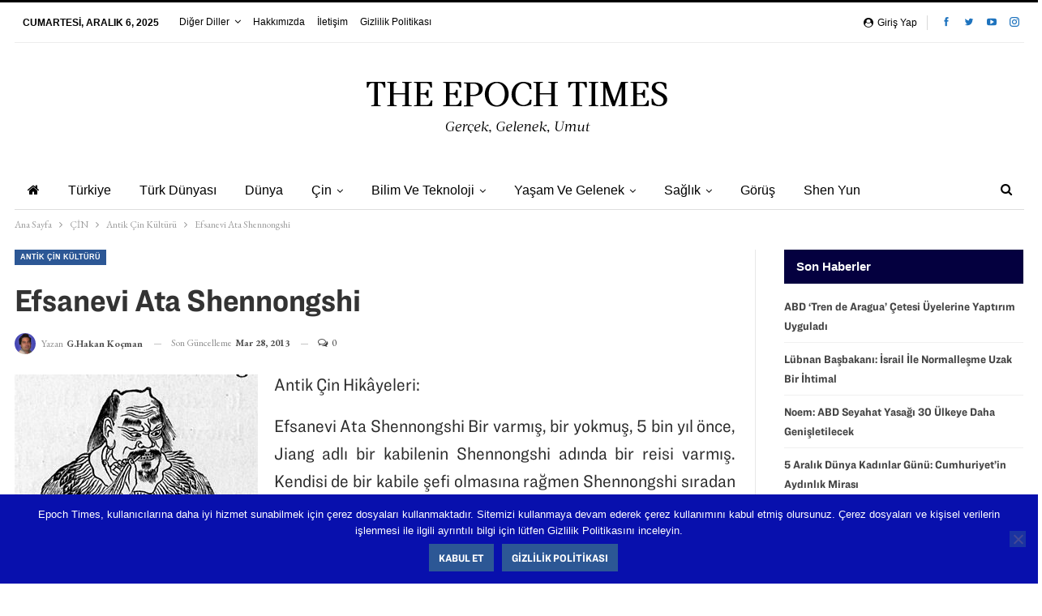

--- FILE ---
content_type: text/html; charset=UTF-8
request_url: https://epochtimestr.com/index.php/efsanevi-ata-shennongshi
body_size: 20626
content:
	<!DOCTYPE html>
		<!--[if IE 8]>
	<html class="ie ie8" lang="tr"> <![endif]-->
	<!--[if IE 9]>
	<html class="ie ie9" lang="tr"> <![endif]-->
	<!--[if gt IE 9]><!-->
<html lang="tr"> <!--<![endif]-->
	<head>
				<meta charset="UTF-8">
		<meta http-equiv="X-UA-Compatible" content="IE=edge">
		<meta name="viewport" content="width=device-width, initial-scale=1.0">
		<link rel="pingback" href="https://epochtimestr.com/xmlrpc.php"/>

		<meta name='robots' content='index, follow, max-image-preview:large, max-snippet:-1, max-video-preview:-1' />

	<!-- This site is optimized with the Yoast SEO plugin v23.0 - https://yoast.com/wordpress/plugins/seo/ -->
	<title>Efsanevi Ata Shennongshi - The Epoch Times TR</title>
	<link rel="canonical" href="https://epochtimestr.com/index.php/efsanevi-ata-shennongshi" />
	<meta property="og:locale" content="tr_TR" />
	<meta property="og:type" content="article" />
	<meta property="og:title" content="Efsanevi Ata Shennongshi - The Epoch Times TR" />
	<meta property="og:description" content="Antik Çin Hikâyeleri: Efsanevi Ata Shennongshi Bir varmış, bir yokmuş, 5 bin yıl önce, Jiang adlı bir kabilenin Shennongshi adında bir reisi varmış. Kendisi de bir kabile şefi olmasına rağmen Shennongshi sıradan kabile üyeleri gibi yıl boyu arazide çalışırmış. Tarihteki en eski tarım aygıtı olan sabanı icat ederek ve tarımda büyük gelişme sağlayarak katkı yapması [&hellip;]" />
	<meta property="og:url" content="https://epochtimestr.com/index.php/efsanevi-ata-shennongshi" />
	<meta property="og:site_name" content="The Epoch Times TR" />
	<meta property="article:publisher" content="https://www.facebook.com/theepochtimestr" />
	<meta property="article:published_time" content="2011-03-04T08:08:21+00:00" />
	<meta property="article:modified_time" content="2013-03-28T12:33:20+00:00" />
	<meta property="og:image" content="http://www.epochtimestr.com/wp-content/uploads/2011y/300px-Shennong321.jpg" />
	<meta name="author" content="G.Hakan Koçman" />
	<meta name="twitter:card" content="summary_large_image" />
	<meta name="twitter:creator" content="@TheEpochTimesTR" />
	<meta name="twitter:site" content="@TheEpochTimesTR" />
	<meta name="twitter:label1" content="Yazan:" />
	<meta name="twitter:data1" content="G.Hakan Koçman" />
	<meta name="twitter:label2" content="Tahmini okuma süresi" />
	<meta name="twitter:data2" content="2 dakika" />
	<script type="application/ld+json" class="yoast-schema-graph">{"@context":"https://schema.org","@graph":[{"@type":"Article","@id":"https://epochtimestr.com/index.php/efsanevi-ata-shennongshi#article","isPartOf":{"@id":"https://epochtimestr.com/index.php/efsanevi-ata-shennongshi"},"author":{"name":"G.Hakan Koçman","@id":"https://epochtimestr.com/#/schema/person/b5509977c9a6cd729a3e74d9743d035b"},"headline":"Efsanevi Ata Shennongshi","datePublished":"2011-03-04T08:08:21+00:00","dateModified":"2013-03-28T12:33:20+00:00","mainEntityOfPage":{"@id":"https://epochtimestr.com/index.php/efsanevi-ata-shennongshi"},"wordCount":471,"commentCount":0,"publisher":{"@id":"https://epochtimestr.com/#organization"},"image":{"@id":"https://epochtimestr.com/index.php/efsanevi-ata-shennongshi#primaryimage"},"thumbnailUrl":"http://www.epochtimestr.com/wp-content/uploads/2011y/300px-Shennong321.jpg","keywords":["antik","Çin","çin hikayeleri","eczacı","hikaye","konfiçyüs","masal"],"articleSection":["Antik Çin Kültürü"],"inLanguage":"tr","potentialAction":[{"@type":"CommentAction","name":"Comment","target":["https://epochtimestr.com/index.php/efsanevi-ata-shennongshi#respond"]}]},{"@type":"WebPage","@id":"https://epochtimestr.com/index.php/efsanevi-ata-shennongshi","url":"https://epochtimestr.com/index.php/efsanevi-ata-shennongshi","name":"Efsanevi Ata Shennongshi - The Epoch Times TR","isPartOf":{"@id":"https://epochtimestr.com/#website"},"primaryImageOfPage":{"@id":"https://epochtimestr.com/index.php/efsanevi-ata-shennongshi#primaryimage"},"image":{"@id":"https://epochtimestr.com/index.php/efsanevi-ata-shennongshi#primaryimage"},"thumbnailUrl":"http://www.epochtimestr.com/wp-content/uploads/2011y/300px-Shennong321.jpg","datePublished":"2011-03-04T08:08:21+00:00","dateModified":"2013-03-28T12:33:20+00:00","inLanguage":"tr","potentialAction":[{"@type":"ReadAction","target":["https://epochtimestr.com/index.php/efsanevi-ata-shennongshi"]}]},{"@type":"ImageObject","inLanguage":"tr","@id":"https://epochtimestr.com/index.php/efsanevi-ata-shennongshi#primaryimage","url":"http://www.epochtimestr.com/wp-content/uploads/2011y/300px-Shennong321.jpg","contentUrl":"http://www.epochtimestr.com/wp-content/uploads/2011y/300px-Shennong321.jpg"},{"@type":"WebSite","@id":"https://epochtimestr.com/#website","url":"https://epochtimestr.com/","name":"The Epoch Times TR","description":"Değişen Dünyamıza Taze Bir Bakış","publisher":{"@id":"https://epochtimestr.com/#organization"},"potentialAction":[{"@type":"SearchAction","target":{"@type":"EntryPoint","urlTemplate":"https://epochtimestr.com/?s={search_term_string}"},"query-input":"required name=search_term_string"}],"inLanguage":"tr"},{"@type":"Organization","@id":"https://epochtimestr.com/#organization","name":"The EpochTimes Türkiye","url":"https://epochtimestr.com/","logo":{"@type":"ImageObject","inLanguage":"tr","@id":"https://epochtimestr.com/#/schema/logo/image/","url":"https://epochtimestr.com/wp-content/uploads/2011y/ET-Logo-YG.jpg","contentUrl":"https://epochtimestr.com/wp-content/uploads/2011y/ET-Logo-YG.jpg","width":346,"height":29,"caption":"The EpochTimes Türkiye"},"image":{"@id":"https://epochtimestr.com/#/schema/logo/image/"},"sameAs":["https://www.facebook.com/theepochtimestr","https://x.com/TheEpochTimesTR","https://www.instagram.com/epochtimestr"]},{"@type":"Person","@id":"https://epochtimestr.com/#/schema/person/b5509977c9a6cd729a3e74d9743d035b","name":"G.Hakan Koçman","image":{"@type":"ImageObject","inLanguage":"tr","@id":"https://epochtimestr.com/#/schema/person/image/","url":"https://secure.gravatar.com/avatar/e4eafee1ab5d1f4015c3930376b22ca8?s=96&d=mm&r=g","contentUrl":"https://secure.gravatar.com/avatar/e4eafee1ab5d1f4015c3930376b22ca8?s=96&d=mm&r=g","caption":"G.Hakan Koçman"},"url":"https://epochtimestr.com/index.php/author/hakan"}]}</script>
	<!-- / Yoast SEO plugin. -->


<link rel='dns-prefetch' href='//www.googletagmanager.com' />
<link rel='dns-prefetch' href='//fonts.googleapis.com' />
<link rel='dns-prefetch' href='//pagead2.googlesyndication.com' />
<link rel="alternate" type="application/rss+xml" title="The Epoch Times TR &raquo; akışı" href="https://epochtimestr.com/index.php/feed" />
<link rel="alternate" type="application/rss+xml" title="The Epoch Times TR &raquo; yorum akışı" href="https://epochtimestr.com/index.php/comments/feed" />
<link rel="alternate" type="application/rss+xml" title="The Epoch Times TR &raquo; Efsanevi Ata Shennongshi yorum akışı" href="https://epochtimestr.com/index.php/efsanevi-ata-shennongshi/feed" />
<script type="text/javascript">
/* <![CDATA[ */
window._wpemojiSettings = {"baseUrl":"https:\/\/s.w.org\/images\/core\/emoji\/15.0.3\/72x72\/","ext":".png","svgUrl":"https:\/\/s.w.org\/images\/core\/emoji\/15.0.3\/svg\/","svgExt":".svg","source":{"concatemoji":"https:\/\/epochtimestr.com\/wp-includes\/js\/wp-emoji-release.min.js?ver=6.5.7"}};
/*! This file is auto-generated */
!function(i,n){var o,s,e;function c(e){try{var t={supportTests:e,timestamp:(new Date).valueOf()};sessionStorage.setItem(o,JSON.stringify(t))}catch(e){}}function p(e,t,n){e.clearRect(0,0,e.canvas.width,e.canvas.height),e.fillText(t,0,0);var t=new Uint32Array(e.getImageData(0,0,e.canvas.width,e.canvas.height).data),r=(e.clearRect(0,0,e.canvas.width,e.canvas.height),e.fillText(n,0,0),new Uint32Array(e.getImageData(0,0,e.canvas.width,e.canvas.height).data));return t.every(function(e,t){return e===r[t]})}function u(e,t,n){switch(t){case"flag":return n(e,"\ud83c\udff3\ufe0f\u200d\u26a7\ufe0f","\ud83c\udff3\ufe0f\u200b\u26a7\ufe0f")?!1:!n(e,"\ud83c\uddfa\ud83c\uddf3","\ud83c\uddfa\u200b\ud83c\uddf3")&&!n(e,"\ud83c\udff4\udb40\udc67\udb40\udc62\udb40\udc65\udb40\udc6e\udb40\udc67\udb40\udc7f","\ud83c\udff4\u200b\udb40\udc67\u200b\udb40\udc62\u200b\udb40\udc65\u200b\udb40\udc6e\u200b\udb40\udc67\u200b\udb40\udc7f");case"emoji":return!n(e,"\ud83d\udc26\u200d\u2b1b","\ud83d\udc26\u200b\u2b1b")}return!1}function f(e,t,n){var r="undefined"!=typeof WorkerGlobalScope&&self instanceof WorkerGlobalScope?new OffscreenCanvas(300,150):i.createElement("canvas"),a=r.getContext("2d",{willReadFrequently:!0}),o=(a.textBaseline="top",a.font="600 32px Arial",{});return e.forEach(function(e){o[e]=t(a,e,n)}),o}function t(e){var t=i.createElement("script");t.src=e,t.defer=!0,i.head.appendChild(t)}"undefined"!=typeof Promise&&(o="wpEmojiSettingsSupports",s=["flag","emoji"],n.supports={everything:!0,everythingExceptFlag:!0},e=new Promise(function(e){i.addEventListener("DOMContentLoaded",e,{once:!0})}),new Promise(function(t){var n=function(){try{var e=JSON.parse(sessionStorage.getItem(o));if("object"==typeof e&&"number"==typeof e.timestamp&&(new Date).valueOf()<e.timestamp+604800&&"object"==typeof e.supportTests)return e.supportTests}catch(e){}return null}();if(!n){if("undefined"!=typeof Worker&&"undefined"!=typeof OffscreenCanvas&&"undefined"!=typeof URL&&URL.createObjectURL&&"undefined"!=typeof Blob)try{var e="postMessage("+f.toString()+"("+[JSON.stringify(s),u.toString(),p.toString()].join(",")+"));",r=new Blob([e],{type:"text/javascript"}),a=new Worker(URL.createObjectURL(r),{name:"wpTestEmojiSupports"});return void(a.onmessage=function(e){c(n=e.data),a.terminate(),t(n)})}catch(e){}c(n=f(s,u,p))}t(n)}).then(function(e){for(var t in e)n.supports[t]=e[t],n.supports.everything=n.supports.everything&&n.supports[t],"flag"!==t&&(n.supports.everythingExceptFlag=n.supports.everythingExceptFlag&&n.supports[t]);n.supports.everythingExceptFlag=n.supports.everythingExceptFlag&&!n.supports.flag,n.DOMReady=!1,n.readyCallback=function(){n.DOMReady=!0}}).then(function(){return e}).then(function(){var e;n.supports.everything||(n.readyCallback(),(e=n.source||{}).concatemoji?t(e.concatemoji):e.wpemoji&&e.twemoji&&(t(e.twemoji),t(e.wpemoji)))}))}((window,document),window._wpemojiSettings);
/* ]]> */
</script>
<style id='wp-emoji-styles-inline-css' type='text/css'>

	img.wp-smiley, img.emoji {
		display: inline !important;
		border: none !important;
		box-shadow: none !important;
		height: 1em !important;
		width: 1em !important;
		margin: 0 0.07em !important;
		vertical-align: -0.1em !important;
		background: none !important;
		padding: 0 !important;
	}
</style>
<link rel='stylesheet' id='wp-block-library-css' href='https://epochtimestr.com/wp-includes/css/dist/block-library/style.min.css?ver=6.5.7' type='text/css' media='all' />
<style id='classic-theme-styles-inline-css' type='text/css'>
/*! This file is auto-generated */
.wp-block-button__link{color:#fff;background-color:#32373c;border-radius:9999px;box-shadow:none;text-decoration:none;padding:calc(.667em + 2px) calc(1.333em + 2px);font-size:1.125em}.wp-block-file__button{background:#32373c;color:#fff;text-decoration:none}
</style>
<style id='global-styles-inline-css' type='text/css'>
body{--wp--preset--color--black: #000000;--wp--preset--color--cyan-bluish-gray: #abb8c3;--wp--preset--color--white: #ffffff;--wp--preset--color--pale-pink: #f78da7;--wp--preset--color--vivid-red: #cf2e2e;--wp--preset--color--luminous-vivid-orange: #ff6900;--wp--preset--color--luminous-vivid-amber: #fcb900;--wp--preset--color--light-green-cyan: #7bdcb5;--wp--preset--color--vivid-green-cyan: #00d084;--wp--preset--color--pale-cyan-blue: #8ed1fc;--wp--preset--color--vivid-cyan-blue: #0693e3;--wp--preset--color--vivid-purple: #9b51e0;--wp--preset--gradient--vivid-cyan-blue-to-vivid-purple: linear-gradient(135deg,rgba(6,147,227,1) 0%,rgb(155,81,224) 100%);--wp--preset--gradient--light-green-cyan-to-vivid-green-cyan: linear-gradient(135deg,rgb(122,220,180) 0%,rgb(0,208,130) 100%);--wp--preset--gradient--luminous-vivid-amber-to-luminous-vivid-orange: linear-gradient(135deg,rgba(252,185,0,1) 0%,rgba(255,105,0,1) 100%);--wp--preset--gradient--luminous-vivid-orange-to-vivid-red: linear-gradient(135deg,rgba(255,105,0,1) 0%,rgb(207,46,46) 100%);--wp--preset--gradient--very-light-gray-to-cyan-bluish-gray: linear-gradient(135deg,rgb(238,238,238) 0%,rgb(169,184,195) 100%);--wp--preset--gradient--cool-to-warm-spectrum: linear-gradient(135deg,rgb(74,234,220) 0%,rgb(151,120,209) 20%,rgb(207,42,186) 40%,rgb(238,44,130) 60%,rgb(251,105,98) 80%,rgb(254,248,76) 100%);--wp--preset--gradient--blush-light-purple: linear-gradient(135deg,rgb(255,206,236) 0%,rgb(152,150,240) 100%);--wp--preset--gradient--blush-bordeaux: linear-gradient(135deg,rgb(254,205,165) 0%,rgb(254,45,45) 50%,rgb(107,0,62) 100%);--wp--preset--gradient--luminous-dusk: linear-gradient(135deg,rgb(255,203,112) 0%,rgb(199,81,192) 50%,rgb(65,88,208) 100%);--wp--preset--gradient--pale-ocean: linear-gradient(135deg,rgb(255,245,203) 0%,rgb(182,227,212) 50%,rgb(51,167,181) 100%);--wp--preset--gradient--electric-grass: linear-gradient(135deg,rgb(202,248,128) 0%,rgb(113,206,126) 100%);--wp--preset--gradient--midnight: linear-gradient(135deg,rgb(2,3,129) 0%,rgb(40,116,252) 100%);--wp--preset--font-size--small: 13px;--wp--preset--font-size--medium: 20px;--wp--preset--font-size--large: 36px;--wp--preset--font-size--x-large: 42px;--wp--preset--spacing--20: 0.44rem;--wp--preset--spacing--30: 0.67rem;--wp--preset--spacing--40: 1rem;--wp--preset--spacing--50: 1.5rem;--wp--preset--spacing--60: 2.25rem;--wp--preset--spacing--70: 3.38rem;--wp--preset--spacing--80: 5.06rem;--wp--preset--shadow--natural: 6px 6px 9px rgba(0, 0, 0, 0.2);--wp--preset--shadow--deep: 12px 12px 50px rgba(0, 0, 0, 0.4);--wp--preset--shadow--sharp: 6px 6px 0px rgba(0, 0, 0, 0.2);--wp--preset--shadow--outlined: 6px 6px 0px -3px rgba(255, 255, 255, 1), 6px 6px rgba(0, 0, 0, 1);--wp--preset--shadow--crisp: 6px 6px 0px rgba(0, 0, 0, 1);}:where(.is-layout-flex){gap: 0.5em;}:where(.is-layout-grid){gap: 0.5em;}body .is-layout-flex{display: flex;}body .is-layout-flex{flex-wrap: wrap;align-items: center;}body .is-layout-flex > *{margin: 0;}body .is-layout-grid{display: grid;}body .is-layout-grid > *{margin: 0;}:where(.wp-block-columns.is-layout-flex){gap: 2em;}:where(.wp-block-columns.is-layout-grid){gap: 2em;}:where(.wp-block-post-template.is-layout-flex){gap: 1.25em;}:where(.wp-block-post-template.is-layout-grid){gap: 1.25em;}.has-black-color{color: var(--wp--preset--color--black) !important;}.has-cyan-bluish-gray-color{color: var(--wp--preset--color--cyan-bluish-gray) !important;}.has-white-color{color: var(--wp--preset--color--white) !important;}.has-pale-pink-color{color: var(--wp--preset--color--pale-pink) !important;}.has-vivid-red-color{color: var(--wp--preset--color--vivid-red) !important;}.has-luminous-vivid-orange-color{color: var(--wp--preset--color--luminous-vivid-orange) !important;}.has-luminous-vivid-amber-color{color: var(--wp--preset--color--luminous-vivid-amber) !important;}.has-light-green-cyan-color{color: var(--wp--preset--color--light-green-cyan) !important;}.has-vivid-green-cyan-color{color: var(--wp--preset--color--vivid-green-cyan) !important;}.has-pale-cyan-blue-color{color: var(--wp--preset--color--pale-cyan-blue) !important;}.has-vivid-cyan-blue-color{color: var(--wp--preset--color--vivid-cyan-blue) !important;}.has-vivid-purple-color{color: var(--wp--preset--color--vivid-purple) !important;}.has-black-background-color{background-color: var(--wp--preset--color--black) !important;}.has-cyan-bluish-gray-background-color{background-color: var(--wp--preset--color--cyan-bluish-gray) !important;}.has-white-background-color{background-color: var(--wp--preset--color--white) !important;}.has-pale-pink-background-color{background-color: var(--wp--preset--color--pale-pink) !important;}.has-vivid-red-background-color{background-color: var(--wp--preset--color--vivid-red) !important;}.has-luminous-vivid-orange-background-color{background-color: var(--wp--preset--color--luminous-vivid-orange) !important;}.has-luminous-vivid-amber-background-color{background-color: var(--wp--preset--color--luminous-vivid-amber) !important;}.has-light-green-cyan-background-color{background-color: var(--wp--preset--color--light-green-cyan) !important;}.has-vivid-green-cyan-background-color{background-color: var(--wp--preset--color--vivid-green-cyan) !important;}.has-pale-cyan-blue-background-color{background-color: var(--wp--preset--color--pale-cyan-blue) !important;}.has-vivid-cyan-blue-background-color{background-color: var(--wp--preset--color--vivid-cyan-blue) !important;}.has-vivid-purple-background-color{background-color: var(--wp--preset--color--vivid-purple) !important;}.has-black-border-color{border-color: var(--wp--preset--color--black) !important;}.has-cyan-bluish-gray-border-color{border-color: var(--wp--preset--color--cyan-bluish-gray) !important;}.has-white-border-color{border-color: var(--wp--preset--color--white) !important;}.has-pale-pink-border-color{border-color: var(--wp--preset--color--pale-pink) !important;}.has-vivid-red-border-color{border-color: var(--wp--preset--color--vivid-red) !important;}.has-luminous-vivid-orange-border-color{border-color: var(--wp--preset--color--luminous-vivid-orange) !important;}.has-luminous-vivid-amber-border-color{border-color: var(--wp--preset--color--luminous-vivid-amber) !important;}.has-light-green-cyan-border-color{border-color: var(--wp--preset--color--light-green-cyan) !important;}.has-vivid-green-cyan-border-color{border-color: var(--wp--preset--color--vivid-green-cyan) !important;}.has-pale-cyan-blue-border-color{border-color: var(--wp--preset--color--pale-cyan-blue) !important;}.has-vivid-cyan-blue-border-color{border-color: var(--wp--preset--color--vivid-cyan-blue) !important;}.has-vivid-purple-border-color{border-color: var(--wp--preset--color--vivid-purple) !important;}.has-vivid-cyan-blue-to-vivid-purple-gradient-background{background: var(--wp--preset--gradient--vivid-cyan-blue-to-vivid-purple) !important;}.has-light-green-cyan-to-vivid-green-cyan-gradient-background{background: var(--wp--preset--gradient--light-green-cyan-to-vivid-green-cyan) !important;}.has-luminous-vivid-amber-to-luminous-vivid-orange-gradient-background{background: var(--wp--preset--gradient--luminous-vivid-amber-to-luminous-vivid-orange) !important;}.has-luminous-vivid-orange-to-vivid-red-gradient-background{background: var(--wp--preset--gradient--luminous-vivid-orange-to-vivid-red) !important;}.has-very-light-gray-to-cyan-bluish-gray-gradient-background{background: var(--wp--preset--gradient--very-light-gray-to-cyan-bluish-gray) !important;}.has-cool-to-warm-spectrum-gradient-background{background: var(--wp--preset--gradient--cool-to-warm-spectrum) !important;}.has-blush-light-purple-gradient-background{background: var(--wp--preset--gradient--blush-light-purple) !important;}.has-blush-bordeaux-gradient-background{background: var(--wp--preset--gradient--blush-bordeaux) !important;}.has-luminous-dusk-gradient-background{background: var(--wp--preset--gradient--luminous-dusk) !important;}.has-pale-ocean-gradient-background{background: var(--wp--preset--gradient--pale-ocean) !important;}.has-electric-grass-gradient-background{background: var(--wp--preset--gradient--electric-grass) !important;}.has-midnight-gradient-background{background: var(--wp--preset--gradient--midnight) !important;}.has-small-font-size{font-size: var(--wp--preset--font-size--small) !important;}.has-medium-font-size{font-size: var(--wp--preset--font-size--medium) !important;}.has-large-font-size{font-size: var(--wp--preset--font-size--large) !important;}.has-x-large-font-size{font-size: var(--wp--preset--font-size--x-large) !important;}
.wp-block-navigation a:where(:not(.wp-element-button)){color: inherit;}
:where(.wp-block-post-template.is-layout-flex){gap: 1.25em;}:where(.wp-block-post-template.is-layout-grid){gap: 1.25em;}
:where(.wp-block-columns.is-layout-flex){gap: 2em;}:where(.wp-block-columns.is-layout-grid){gap: 2em;}
.wp-block-pullquote{font-size: 1.5em;line-height: 1.6;}
</style>
<link rel='stylesheet' id='bbp-default-css' href='https://epochtimestr.com/wp-content/themes/publisher/css/bbpress.min.css?ver=2.6.14' type='text/css' media='all' />
<link rel='stylesheet' id='contact-form-7-css' href='https://epochtimestr.com/wp-content/plugins/contact-form-7/includes/css/styles.css?ver=5.7.6' type='text/css' media='all' />
<link rel='stylesheet' id='cookie-notice-front-css' href='https://epochtimestr.com/wp-content/plugins/cookie-notice/css/front.min.css?ver=2.5.10' type='text/css' media='all' />
<link rel='stylesheet' id='better-framework-main-fonts-css' href='https://fonts.googleapis.com/css?family=EB+Garamond:400,600italic,500,700,600&#038;display=swap' type='text/css' media='all' />
<script type="text/javascript" src="https://epochtimestr.com/wp-includes/js/jquery/jquery.min.js?ver=3.7.1" id="jquery-core-js"></script>
<script type="text/javascript" src="https://epochtimestr.com/wp-includes/js/jquery/jquery-migrate.min.js?ver=3.4.1" id="jquery-migrate-js"></script>
<!--[if lt IE 9]>
<script type="text/javascript" src="https://epochtimestr.com/wp-content/themes/publisher/includes/libs/better-framework/assets/js/html5shiv.min.js?ver=3.15.0" id="bf-html5shiv-js"></script>
<![endif]-->
<!--[if lt IE 9]>
<script type="text/javascript" src="https://epochtimestr.com/wp-content/themes/publisher/includes/libs/better-framework/assets/js/respond.min.js?ver=3.15.0" id="bf-respond-js"></script>
<![endif]-->

<!-- Site Kit tarafından eklenen Google etiketi (gtag.js) snippet&#039;i -->
<!-- Google Analytics snippet added by Site Kit -->
<script type="text/javascript" src="https://www.googletagmanager.com/gtag/js?id=G-QVYDHF9KSK" id="google_gtagjs-js" async></script>
<script type="text/javascript" id="google_gtagjs-js-after">
/* <![CDATA[ */
window.dataLayer = window.dataLayer || [];function gtag(){dataLayer.push(arguments);}
gtag("set","linker",{"domains":["epochtimestr.com"]});
gtag("js", new Date());
gtag("set", "developer_id.dZTNiMT", true);
gtag("config", "G-QVYDHF9KSK", {"googlesitekit_post_type":"post"});
/* ]]> */
</script>
<link rel="https://api.w.org/" href="https://epochtimestr.com/index.php/wp-json/" /><link rel="alternate" type="application/json" href="https://epochtimestr.com/index.php/wp-json/wp/v2/posts/30383" /><link rel="EditURI" type="application/rsd+xml" title="RSD" href="https://epochtimestr.com/xmlrpc.php?rsd" />
<meta name="generator" content="WordPress 6.5.7" />
<link rel='shortlink' href='https://epochtimestr.com/?p=30383' />
<link rel="alternate" type="application/json+oembed" href="https://epochtimestr.com/index.php/wp-json/oembed/1.0/embed?url=https%3A%2F%2Fepochtimestr.com%2Findex.php%2Fefsanevi-ata-shennongshi" />
<link rel="alternate" type="text/xml+oembed" href="https://epochtimestr.com/index.php/wp-json/oembed/1.0/embed?url=https%3A%2F%2Fepochtimestr.com%2Findex.php%2Fefsanevi-ata-shennongshi&#038;format=xml" />
<meta name="generator" content="Site Kit by Google 1.167.0" /><!-- Global site tag (gtag.js) - Google Analytics -->
<script async src="https://www.googletagmanager.com/gtag/js?id=UA-128548034-1"></script>
<script>
  window.dataLayer = window.dataLayer || [];
  function gtag(){dataLayer.push(arguments);}
  gtag('js', new Date());

  gtag('config', 'UA-128548034-1');
</script>
<!-- Site Kit tarafından eklenen Google AdSense meta etiketleri -->
<meta name="google-adsense-platform-account" content="ca-host-pub-2644536267352236">
<meta name="google-adsense-platform-domain" content="sitekit.withgoogle.com">
<!-- Site Kit tarafından eklenen Google AdSense meta etiketlerine son verin -->
<meta name="generator" content="Powered by WPBakery Page Builder - drag and drop page builder for WordPress."/>
<script type="application/ld+json">{
    "@context": "http://schema.org/",
    "@type": "Organization",
    "@id": "#organization",
    "logo": {
        "@type": "ImageObject",
        "url": "https://epochtimestr.com/wp-content/uploads/2011y/ET-Logo-son.png"
    },
    "url": "https://epochtimestr.com/",
    "name": "The Epoch Times TR",
    "description": "De\u011fi\u015fen D\u00fcnyam\u0131za Taze Bir Bak\u0131\u015f"
}</script>
<script type="application/ld+json">{
    "@context": "http://schema.org/",
    "@type": "WebSite",
    "name": "The Epoch Times TR",
    "alternateName": "De\u011fi\u015fen D\u00fcnyam\u0131za Taze Bir Bak\u0131\u015f",
    "url": "https://epochtimestr.com/"
}</script>
<script type="application/ld+json">{
    "@context": "http://schema.org/",
    "@type": "BlogPosting",
    "headline": "Efsanevi Ata Shennongshi",
    "description": "Antik \u00c7in Hik\u00e2yeleri:Efsanevi Ata Shennongshi Bir varm\u0131\u015f, bir yokmu\u015f, 5 bin y\u0131l \u00f6nce, Jiang adl\u0131 bir kabilenin Shennongshi ad\u0131nda bir reisi varm\u0131\u015f. Kendisi de bir kabile \u015fefi olmas\u0131na ra\u011fmen Shennongshi s\u0131radan kabile \u00fcyeleri gibi y\u0131l boyu arazide \u00e7a",
    "datePublished": "2011-03-04",
    "dateModified": "2013-03-28",
    "author": {
        "@type": "Person",
        "@id": "#person-GHakanKoman",
        "name": "G.Hakan Ko\u00e7man"
    },
    "interactionStatistic": [
        {
            "@type": "InteractionCounter",
            "interactionType": "http://schema.org/CommentAction",
            "userInteractionCount": "0"
        }
    ],
    "publisher": {
        "@id": "#organization"
    },
    "mainEntityOfPage": "https://epochtimestr.com/index.php/efsanevi-ata-shennongshi"
}</script>

<!-- Google AdSense snippet added by Site Kit -->
<script type="text/javascript" async="async" src="https://pagead2.googlesyndication.com/pagead/js/adsbygoogle.js?client=ca-pub-3488739950980608&amp;host=ca-host-pub-2644536267352236" crossorigin="anonymous"></script>

<!-- End Google AdSense snippet added by Site Kit -->
<link rel='stylesheet' id='bf-minifed-css-1' href='https://epochtimestr.com/wp-content/bs-booster-cache/4373ffb9657e197dfcbf96298c87c574.css' type='text/css' media='all' />
<link rel='stylesheet' id='7.11.0-1764940540' href='https://epochtimestr.com/wp-content/bs-booster-cache/ec672c444772bffe26c666e7659d9f15.css' type='text/css' media='all' />
<link rel="icon" href="https://epochtimestr.com/wp-content/uploads/2011y/ETmini.jpg" sizes="32x32" />
<link rel="icon" href="https://epochtimestr.com/wp-content/uploads/2011y/ETmini.jpg" sizes="192x192" />
<link rel="apple-touch-icon" href="https://epochtimestr.com/wp-content/uploads/2011y/ETmini.jpg" />
<meta name="msapplication-TileImage" content="https://epochtimestr.com/wp-content/uploads/2011y/ETmini.jpg" />
<noscript><style> .wpb_animate_when_almost_visible { opacity: 1; }</style></noscript>	</head>

<body class="post-template-default single single-post postid-30383 single-format-standard cookies-not-set bs-theme bs-publisher bs-publisher-newspaper-daily active-light-box active-top-line ltr close-rh page-layout-2-col page-layout-2-col-right boxed active-sticky-sidebar main-menu-boxed single-prim-cat-41 single-cat-41  wpb-js-composer js-comp-ver-6.7.0 vc_responsive bs-ll-d" dir="ltr">

<script type="text/javascript" id="bbp-swap-no-js-body-class">
	document.body.className = document.body.className.replace( 'bbp-no-js', 'bbp-js' );
</script>

		<div class="main-wrap content-main-wrap">
			<header id="header" class="site-header header-style-1 boxed" itemscope="itemscope" itemtype="https://schema.org/WPHeader">
		<section class="topbar topbar-style-1 hidden-xs hidden-xs">
	<div class="content-wrap">
		<div class="container">
			<div class="topbar-inner clearfix">

									<div class="section-links">
								<div  class="  better-studio-shortcode bsc-clearfix better-social-counter style-button not-colored in-4-col">
						<ul class="social-list bsc-clearfix"><li class="social-item facebook"><a href = "https://www.facebook.com/theepochtimestr" target = "_blank" > <i class="item-icon bsfi-facebook" ></i><span class="item-title" > Likes </span> </a> </li> <li class="social-item twitter"><a href = "https://twitter.com/theepochtimestr" target = "_blank" > <i class="item-icon bsfi-twitter" ></i><span class="item-title" > Followers </span> </a> </li> <li class="social-item youtube"><a href = "https://youtube.com/channel/UCBPDd9cwg9r52VJvaA6VDJA" target = "_blank" > <i class="item-icon bsfi-youtube" ></i><span class="item-title" > Subscribers </span> </a> </li> <li class="social-item instagram"><a href = "https://instagram.com/epochtimestr" target = "_blank" > <i class="item-icon bsfi-instagram" ></i><span class="item-title" > Followers </span> </a> </li> 			</ul>
		</div>
									<a class="topbar-sign-in behind-social"
							   data-toggle="modal" data-target="#bsLoginModal">
								<i class="fa fa-user-circle"></i> Giriş yap							</a>

							<div class="modal sign-in-modal fade" id="bsLoginModal" tabindex="-1" role="dialog"
							     style="display: none">
								<div class="modal-dialog" role="document">
									<div class="modal-content">
											<span class="close-modal" data-dismiss="modal" aria-label="Close"><i
														class="fa fa-close"></i></span>
										<div class="modal-body">
											<div id="form_49960_" class="bs-shortcode bs-login-shortcode ">
		<div class="bs-login bs-type-login"  style="display:none">

					<div class="bs-login-panel bs-login-sign-panel bs-current-login-panel">
								<form name="loginform"
				      action="https://epochtimestr.com/wp-login.php" method="post">

					
					<div class="login-header">
						<span class="login-icon fa fa-user-circle main-color"></span>
						<p>Merhaba</p>
					</div>
					
					<div class="login-field login-username">
						<input type="text" name="log" id="form_49960_user_login" class="input"
						       value="" size="20"
						       placeholder="Kullanıcı adı veya E-posta..." required/>
					</div>

					<div class="login-field login-password">
						<input type="password" name="pwd" id="form_49960_user_pass"
						       class="input"
						       value="" size="20" placeholder="Şifre..."
						       required/>
					</div>

					
					<div class="login-field">
						<a href="https://epochtimestr.com/wp-login.php?action=lostpassword&redirect_to=https%3A%2F%2Fepochtimestr.com%2Findex.php%2Fefsanevi-ata-shennongshi"
						   class="go-reset-panel">Şifremi Unutttum!</a>

													<span class="login-remember">
							<input class="remember-checkbox" name="rememberme" type="checkbox"
							       id="form_49960_rememberme"
							       value="forever"  />
							<label class="remember-label">Beni Hatırla</label>
						</span>
											</div>

					
					<div class="login-field login-submit">
						<input type="submit" name="wp-submit"
						       class="button-primary login-btn"
						       value="Oturum Aç"/>
						<input type="hidden" name="redirect_to" value="https://epochtimestr.com/index.php/efsanevi-ata-shennongshi"/>
					</div>

					<input type="hidden" name="members_redirect_to" value="1" />				</form>
			</div>

			<div class="bs-login-panel bs-login-reset-panel">

				<span class="go-login-panel"><i
							class="fa fa-angle-left"></i> Giriş yap</span>

				<div class="bs-login-reset-panel-inner">
					<div class="login-header">
						<span class="login-icon fa fa-support"></span>
						<p>Şifreni Kurtar</p>
						<p>Şifreniz e-postanıza gönderilcektir.</p>
					</div>
										<form name="lostpasswordform" id="form_49960_lostpasswordform"
					      action="https://epochtimestr.com/wp-login.php?action=lostpassword"
					      method="post">

						<div class="login-field reset-username">
							<input type="text" name="user_login" class="input" value=""
							       placeholder="Kullanıcı adı veya E-posta..."
							       required/>
						</div>

						
						<div class="login-field reset-submit">

							<input type="hidden" name="redirect_to" value=""/>
							<input type="submit" name="wp-submit" class="login-btn"
							       value="Şifremi Gönder"/>

						</div>
					</form>
				</div>
			</div>
			</div>
	</div>
										</div>
									</div>
								</div>
							</div>
												</div>
				
				<div class="section-menu">
						<div id="menu-top" class="menu top-menu-wrapper" role="navigation" itemscope="itemscope" itemtype="https://schema.org/SiteNavigationElement">
		<nav class="top-menu-container">

			<ul id="top-navigation" class="top-menu menu clearfix bsm-pure">
									<li id="topbar-date" class="menu-item menu-item-date">
					<span
						class="topbar-date">Cumartesi, Aralık 6, 2025</span>
					</li>
					<li id="menu-item-65471" class="menu-item menu-item-type-custom menu-item-object-custom menu-item-has-children better-anim-none menu-item-65471"><a>Diğer Diller</a>
<ul class="sub-menu">
	<li id="menu-item-140342" class="menu-item menu-item-type-custom menu-item-object-custom better-anim-fade menu-item-140342"><a href="http://www.theepochtimes.com/">English</a></li>
	<li id="menu-item-65472" class="menu-item menu-item-type-custom menu-item-object-custom better-anim-fade menu-item-65472"><a href="http://www.epochtimes.de/">German</a></li>
	<li id="menu-item-65473" class="menu-item menu-item-type-custom menu-item-object-custom better-anim-fade menu-item-65473"><a href="http://www.epochtimes.com/">Chinese</a></li>
	<li id="menu-item-65474" class="menu-item menu-item-type-custom menu-item-object-custom better-anim-fade menu-item-65474"><a href="http://www.epochtimes.fr/">French</a></li>
	<li id="menu-item-65475" class="menu-item menu-item-type-custom menu-item-object-custom better-anim-fade menu-item-65475"><a href="http://www.epochtimes.co.kr/">Korean</a></li>
	<li id="menu-item-65476" class="menu-item menu-item-type-custom menu-item-object-custom better-anim-fade menu-item-65476"><a href="http://www.lagranepoca.com/">Spanish</a></li>
	<li id="menu-item-65477" class="menu-item menu-item-type-custom menu-item-object-custom better-anim-fade menu-item-65477"><a href="http://www.epochtimes.jp/">Japanese</a></li>
	<li id="menu-item-65478" class="menu-item menu-item-type-custom menu-item-object-custom better-anim-fade menu-item-65478"><a href="http://www.epochtimes.ru/">Russian</a></li>
	<li id="menu-item-65479" class="menu-item menu-item-type-custom menu-item-object-custom better-anim-fade menu-item-65479"><a href="http://www.epochtimes.com.ua/">Ukrainian</a></li>
	<li id="menu-item-65480" class="menu-item menu-item-type-custom menu-item-object-custom better-anim-fade menu-item-65480"><a href="http://www.epochtimes.co.il/">Hebrew</a></li>
	<li id="menu-item-65481" class="menu-item menu-item-type-custom menu-item-object-custom better-anim-fade menu-item-65481"><a href="http://www.epochtimes-romania.com/">Romanian</a></li>
	<li id="menu-item-65482" class="menu-item menu-item-type-custom menu-item-object-custom better-anim-fade menu-item-65482"><a href="http://www.epochtimes-bg.com/">Bulgarian</a></li>
	<li id="menu-item-65483" class="menu-item menu-item-type-custom menu-item-object-custom better-anim-fade menu-item-65483"><a href="http://www.velkaepocha.sk/">Slovak</a></li>
	<li id="menu-item-65484" class="menu-item menu-item-type-custom menu-item-object-custom better-anim-fade menu-item-65484"><a href="http://erabaru.net/">Indonesian</a></li>
	<li id="menu-item-65485" class="menu-item menu-item-type-custom menu-item-object-custom better-anim-fade menu-item-65485"><a href="http://persian.epochtimes.com/">Persian</a></li>
	<li id="menu-item-65486" class="menu-item menu-item-type-custom menu-item-object-custom better-anim-fade menu-item-65486"><a href="http://vietdaikynguyen.com/v2/">Vietnamese</a></li>
	<li id="menu-item-65487" class="menu-item menu-item-type-custom menu-item-object-custom better-anim-fade menu-item-65487"><a href="http://www.epochtimes.com.br/">Portuguese</a></li>
	<li id="menu-item-65488" class="menu-item menu-item-type-custom menu-item-object-custom better-anim-fade menu-item-65488"><a href="http://www.velkaepocha.sk/">Czech</a></li>
	<li id="menu-item-65489" class="menu-item menu-item-type-custom menu-item-object-custom better-anim-fade menu-item-65489"><a href="http://www.epochtimes.it/">Italian</a></li>
</ul>
</li>
<li id="menu-item-140343" class="menu-item menu-item-type-post_type menu-item-object-page better-anim-fade menu-item-140343"><a href="https://epochtimestr.com/index.php/hakkimizda">Hakkımızda</a></li>
<li id="menu-item-142782" class="menu-item menu-item-type-post_type menu-item-object-page better-anim-fade menu-item-142782"><a href="https://epochtimestr.com/index.php/iletisim-2">İletişim</a></li>
<li id="menu-item-140345" class="menu-item menu-item-type-post_type menu-item-object-page menu-item-privacy-policy better-anim-fade menu-item-140345"><a rel="privacy-policy" href="https://epochtimestr.com/index.php/arsiv">Gizlilik Politikası</a></li>
			</ul>

		</nav>
	</div>
				</div>
			</div>
		</div>
	</div>
</section>
		<div class="header-inner">
			<div class="content-wrap">
				<div class="container">
					<div id="site-branding" class="site-branding">
	<p  id="site-title" class="logo h1 img-logo">
	<a href="https://epochtimestr.com/" itemprop="url" rel="home">
					<img id="site-logo" src="https://epochtimestr.com/wp-content/uploads/2011y/ET-Logo-son.png"
			     alt="Publisher"  />

			<span class="site-title">Publisher - Değişen Dünyamıza Taze Bir Bakış</span>
				</a>
</p>
</div><!-- .site-branding -->
				</div>

			</div>
		</div>
		<div id="menu-main" class="menu main-menu-wrapper show-search-item menu-actions-btn-width-1" role="navigation" itemscope="itemscope" itemtype="https://schema.org/SiteNavigationElement">
	<div class="main-menu-inner">
		<div class="content-wrap">
			<div class="container">

				<nav class="main-menu-container">
					<ul id="main-navigation" class="main-menu menu bsm-pure clearfix">
						<li id="menu-item-142027" class="menu-have-icon menu-icon-type-fontawesome menu-item menu-item-type-post_type menu-item-object-page menu-item-home menu-title-hide better-anim-fade menu-item-142027"><a href="https://epochtimestr.com/"><i class="bf-icon  fa fa-home"></i><span class="hidden">Ana Sayfa</span></a></li>
<li id="menu-item-113596" class="menu-item menu-item-type-taxonomy menu-item-object-category menu-term-37 better-anim-fade menu-item-113596"><a href="https://epochtimestr.com/index.php/category/turkiyeden-haberler">Türkiye</a></li>
<li id="menu-item-153858" class="menu-item menu-item-type-taxonomy menu-item-object-category menu-term-8420 better-anim-fade menu-item-153858"><a href="https://epochtimestr.com/index.php/category/turk-dunyasi">Türk Dünyası</a></li>
<li id="menu-item-113597" class="menu-item menu-item-type-taxonomy menu-item-object-category menu-term-5 better-anim-fade menu-item-113597"><a href="https://epochtimestr.com/index.php/category/dunya">Dünya</a></li>
<li id="menu-item-113598" class="menu-item menu-item-type-taxonomy menu-item-object-category current-post-ancestor menu-item-has-children menu-term-8 better-anim-fade menu-item-113598"><a href="https://epochtimestr.com/index.php/category/cin">Çin</a>
<ul class="sub-menu">
	<li id="menu-item-113611" class="menu-item menu-item-type-taxonomy menu-item-object-category menu-term-6908 better-anim-fade menu-item-113611"><a href="https://epochtimestr.com/index.php/category/cin/cin-turkiye">Çin &amp; Türkiye</a></li>
	<li id="menu-item-113606" class="menu-item menu-item-type-taxonomy menu-item-object-category menu-term-2045 better-anim-fade menu-item-113606"><a href="https://epochtimestr.com/index.php/category/cin/cin-rejimi">Çin Rejimi</a></li>
	<li id="menu-item-113609" class="menu-item menu-item-type-taxonomy menu-item-object-category menu-term-2044 better-anim-fade menu-item-113609"><a href="https://epochtimestr.com/index.php/category/cin/is-ve-ekonomi">İş ve Ekonomi</a></li>
	<li id="menu-item-113604" class="menu-item menu-item-type-taxonomy menu-item-object-category menu-term-35 better-anim-fade menu-item-113604"><a href="https://epochtimestr.com/index.php/category/cin/cinde-insan-haklari">Çin&#8217;de İnsan Hakları</a></li>
	<li id="menu-item-113607" class="menu-item menu-item-type-taxonomy menu-item-object-category menu-term-40 better-anim-fade menu-item-113607"><a href="https://epochtimestr.com/index.php/category/cin/organ-ticareti">Yasa Dışı Organ Ticareti</a></li>
	<li id="menu-item-113608" class="menu-item menu-item-type-taxonomy menu-item-object-category menu-term-2043 better-anim-fade menu-item-113608"><a href="https://epochtimestr.com/index.php/category/cin/toplum">Toplum</a></li>
	<li id="menu-item-113605" class="menu-item menu-item-type-taxonomy menu-item-object-category current-post-ancestor current-menu-parent current-post-parent menu-term-41 better-anim-fade menu-item-113605"><a href="https://epochtimestr.com/index.php/category/cin/antik-cin-kulturu">Antik Çin Kültürü</a></li>
	<li id="menu-item-113615" class="menu-item menu-item-type-taxonomy menu-item-object-category menu-term-1900 better-anim-fade menu-item-113615"><a href="https://epochtimestr.com/index.php/category/cin/geleneksel-cin-tibbi">Geleneksel Çin Tıbbı</a></li>
</ul>
</li>
<li id="menu-item-113599" class="menu-item menu-item-type-taxonomy menu-item-object-category menu-item-has-children menu-term-31 better-anim-fade menu-item-113599"><a href="https://epochtimestr.com/index.php/category/bilim-ve-otesi">Bilim ve Teknoloji</a>
<ul class="sub-menu">
	<li id="menu-item-113612" class="menu-item menu-item-type-taxonomy menu-item-object-category menu-term-70 better-anim-fade menu-item-113612"><a href="https://epochtimestr.com/index.php/category/bilim-ve-otesi/bilimsel-kesifler">Bilimsel Keşifler</a></li>
	<li id="menu-item-113613" class="menu-item menu-item-type-taxonomy menu-item-object-category menu-term-81 better-anim-fade menu-item-113613"><a href="https://epochtimestr.com/index.php/category/bilim-ve-otesi/bilim-otesi">Bilim Ötesi</a></li>
	<li id="menu-item-153860" class="menu-item menu-item-type-taxonomy menu-item-object-category menu-term-8421 better-anim-fade menu-item-153860"><a href="https://epochtimestr.com/index.php/category/bilim-ve-otesi/olume-yakin-deneyimler">Ölüme Yakın Deneyimler</a></li>
	<li id="menu-item-113614" class="menu-item menu-item-type-taxonomy menu-item-object-category menu-term-6907 better-anim-fade menu-item-113614"><a href="https://epochtimestr.com/index.php/category/bilim-ve-otesi/teknoloji">Teknoloji</a></li>
</ul>
</li>
<li id="menu-item-142276" class="menu-item menu-item-type-post_type menu-item-object-page menu-item-has-children better-anim-fade menu-item-142276"><a href="https://epochtimestr.com/index.php/yasam-ve-gelenek">Yaşam ve Gelenek</a>
<ul class="sub-menu">
	<li id="menu-item-150406" class="menu-item menu-item-type-post_type menu-item-object-page menu-item-has-children better-anim-fade menu-item-150406"><a href="https://epochtimestr.com/index.php/sanat-ve-gelenek">Sanat ve Gelenek</a>
	<ul class="sub-menu">
		<li id="menu-item-150405" class="menu-item menu-item-type-post_type menu-item-object-page better-anim-fade menu-item-150405"><a href="https://epochtimestr.com/index.php/sahne-sanatlari">Sahne Sanatları</a></li>
		<li id="menu-item-150403" class="menu-item menu-item-type-post_type menu-item-object-page better-anim-fade menu-item-150403"><a href="https://epochtimestr.com/index.php/muzik">Müzik</a></li>
		<li id="menu-item-150401" class="menu-item menu-item-type-post_type menu-item-object-page better-anim-fade menu-item-150401"><a href="https://epochtimestr.com/index.php/edebiyat">Edebiyat</a></li>
		<li id="menu-item-150404" class="menu-item menu-item-type-post_type menu-item-object-page better-anim-fade menu-item-150404"><a href="https://epochtimestr.com/index.php/plastik-sanatlar">Plastik Sanatlar</a></li>
		<li id="menu-item-150402" class="menu-item menu-item-type-post_type menu-item-object-page better-anim-fade menu-item-150402"><a href="https://epochtimestr.com/index.php/film-tv">Film &#038; TV</a></li>
	</ul>
</li>
	<li id="menu-item-153846" class="menu-item menu-item-type-taxonomy menu-item-object-category menu-item-has-children menu-term-8205 better-anim-fade menu-item-153846"><a href="https://epochtimestr.com/index.php/category/ilham">İlham</a>
	<ul class="sub-menu">
		<li id="menu-item-153847" class="menu-item menu-item-type-taxonomy menu-item-object-category menu-term-55 better-anim-fade menu-item-153847"><a href="https://epochtimestr.com/index.php/category/ilham/anadolu-efsaneleri">Anadolu Efsaneleri</a></li>
		<li id="menu-item-153848" class="menu-item menu-item-type-taxonomy menu-item-object-category menu-term-2882 better-anim-fade menu-item-153848"><a href="https://epochtimestr.com/index.php/category/ilham/doga-ve-insan">Doğa ve İnsan</a></li>
		<li id="menu-item-153849" class="menu-item menu-item-type-taxonomy menu-item-object-category menu-term-126 better-anim-fade menu-item-153849"><a href="https://epochtimestr.com/index.php/category/ilham/dunya-kultur-miraslari">Dünya Kültür Mirasları</a></li>
		<li id="menu-item-153850" class="menu-item menu-item-type-taxonomy menu-item-object-category menu-term-8256 better-anim-fade menu-item-153850"><a href="https://epochtimestr.com/index.php/category/ilham/efsane-kisilikler">Efsane Kişilikler</a></li>
		<li id="menu-item-153851" class="menu-item menu-item-type-taxonomy menu-item-object-category menu-term-2610 better-anim-fade menu-item-153851"><a href="https://epochtimestr.com/index.php/category/ilham/ilham-verenler">ilham Verenler</a></li>
	</ul>
</li>
	<li id="menu-item-153852" class="menu-item menu-item-type-taxonomy menu-item-object-category menu-item-has-children menu-term-15 better-anim-fade menu-item-153852"><a href="https://epochtimestr.com/index.php/category/yasam_tarzi">Yaşam Tarzı</a>
	<ul class="sub-menu">
		<li id="menu-item-153856" class="menu-item menu-item-type-taxonomy menu-item-object-category menu-term-8199 better-anim-fade menu-item-153856"><a href="https://epochtimestr.com/index.php/category/yasam_tarzi/ev">Ev</a></li>
		<li id="menu-item-153853" class="menu-item menu-item-type-taxonomy menu-item-object-category menu-term-6922 better-anim-fade menu-item-153853"><a href="https://epochtimestr.com/index.php/category/yasam_tarzi/seyahat">Seyahat</a></li>
		<li id="menu-item-153857" class="menu-item menu-item-type-taxonomy menu-item-object-category menu-term-8224 better-anim-fade menu-item-153857"><a href="https://epochtimestr.com/index.php/category/yasam_tarzi/kisisel-gelisim">Kişisel Gelişim</a></li>
		<li id="menu-item-153854" class="menu-item menu-item-type-taxonomy menu-item-object-category menu-term-2881 better-anim-fade menu-item-153854"><a href="https://epochtimestr.com/index.php/category/yasam_tarzi/unluler">Ünlüler</a></li>
		<li id="menu-item-153855" class="menu-item menu-item-type-taxonomy menu-item-object-category menu-term-6912 better-anim-fade menu-item-153855"><a href="https://epochtimestr.com/index.php/category/yasam_tarzi/yeme-icme">Yeme &amp; İçme</a></li>
	</ul>
</li>
	<li id="menu-item-156767" class="menu-item menu-item-type-post_type menu-item-object-page better-anim-fade menu-item-156767"><a href="https://epochtimestr.com/index.php/aile-ve-egitim">Aile ve Eğitim</a></li>
</ul>
</li>
<li id="menu-item-113600" class="menu-item menu-item-type-taxonomy menu-item-object-category menu-item-has-children menu-term-6909 better-anim-fade menu-item-113600"><a href="https://epochtimestr.com/index.php/category/epoch-saglik">Sağlık</a>
<ul class="sub-menu">
	<li id="menu-item-113617" class="menu-item menu-item-type-taxonomy menu-item-object-category menu-term-6910 better-anim-fade menu-item-113617"><a href="https://epochtimestr.com/index.php/category/epoch-saglik/fitness-ve-beslenme">Fitness ve Beslenme</a></li>
	<li id="menu-item-113618" class="menu-item menu-item-type-taxonomy menu-item-object-category menu-term-19 better-anim-fade menu-item-113618"><a href="https://epochtimestr.com/index.php/category/epoch-saglik/saglik">Sağlık</a></li>
</ul>
</li>
<li id="menu-item-135435" class="menu-item menu-item-type-taxonomy menu-item-object-category menu-term-8134 better-anim-fade menu-item-135435"><a href="https://epochtimestr.com/index.php/category/gorus">Görüş</a></li>
<li id="menu-item-150389" class="menu-item menu-item-type-post_type menu-item-object-page better-anim-fade menu-item-150389"><a href="https://epochtimestr.com/index.php/shen-yun-2">Shen Yun</a></li>
					</ul><!-- #main-navigation -->
											<div class="menu-action-buttons width-1">
															<div class="search-container close">
									<span class="search-handler"><i class="fa fa-search"></i></span>

									<div class="search-box clearfix">
										<form role="search" method="get" class="search-form clearfix" action="https://epochtimestr.com">
	<input type="search" class="search-field"
	       placeholder="Arama...&quot;"
	       value="" name="s"
	       title="Aramak için"
	       autocomplete="off">
	<input type="submit" class="search-submit" value="Arama">
</form><!-- .search-form -->
									</div>
								</div>
														</div>
										</nav><!-- .main-menu-container -->

			</div>
		</div>
	</div>
</div><!-- .menu -->	</header><!-- .header -->
	<div class="rh-header clearfix light deferred-block-exclude">
		<div class="rh-container clearfix">

			<div class="menu-container close">
				<span class="menu-handler"><span class="lines"></span></span>
			</div><!-- .menu-container -->

			<div class="logo-container rh-img-logo">
				<a href="https://epochtimestr.com/" itemprop="url" rel="home">
											<img src="http://epochtimestr.com/wp-content/uploads/2011y/ET-Logo-2.2.jpg"
						     alt="The Epoch Times TR"  />				</a>
			</div><!-- .logo-container -->
		</div><!-- .rh-container -->
	</div><!-- .rh-header -->
<nav role="navigation" aria-label="Breadcrumbs" class="bf-breadcrumb clearfix bc-top-style"><div class="container bf-breadcrumb-container"><ul class="bf-breadcrumb-items" itemscope itemtype="http://schema.org/BreadcrumbList"><meta name="numberOfItems" content="4" /><meta name="itemListOrder" content="Ascending" /><li itemprop="itemListElement" itemscope itemtype="http://schema.org/ListItem" class="bf-breadcrumb-item bf-breadcrumb-begin"><a itemprop="item" href="https://epochtimestr.com" rel="home"><span itemprop="name">Ana Sayfa</span></a><meta itemprop="position" content="1" /></li><li itemprop="itemListElement" itemscope itemtype="http://schema.org/ListItem" class="bf-breadcrumb-item"><a itemprop="item" href="https://epochtimestr.com/index.php/category/cin" ><span itemprop="name">ÇİN</span></a><meta itemprop="position" content="2" /></li><li itemprop="itemListElement" itemscope itemtype="http://schema.org/ListItem" class="bf-breadcrumb-item"><a itemprop="item" href="https://epochtimestr.com/index.php/category/cin/antik-cin-kulturu" ><span itemprop="name">Antik Çin Kültürü</span></a><meta itemprop="position" content="3" /></li><li itemprop="itemListElement" itemscope itemtype="http://schema.org/ListItem" class="bf-breadcrumb-item bf-breadcrumb-end"><span itemprop="name">Efsanevi Ata Shennongshi</span><meta itemprop="item" content="https://epochtimestr.com/index.php/efsanevi-ata-shennongshi"/><meta itemprop="position" content="4" /></li></ul></div></nav><div class="content-wrap">
		<main id="content" class="content-container">

		<div class="container layout-2-col layout-2-col-1 layout-right-sidebar layout-bc-before post-template-10">

			<div class="row main-section">
										<div class="col-sm-8 content-column">
							<div class="single-container">
																<article id="post-30383" class="post-30383 post type-post status-publish format-standard  category-antik-cin-kulturu tag-antik tag-cin-2 tag-cin-hikayeleri tag-eczaci tag-hikaye tag-konficyus tag-masal single-post-content">
									<div class="single-featured"></div>
																		<div class="post-header-inner">
										<div class="post-header-title">
											<div class="term-badges floated"><span class="term-badge term-41"><a href="https://epochtimestr.com/index.php/category/cin/antik-cin-kulturu">Antik Çin Kültürü</a></span></div>											<h1 class="single-post-title">
												<span class="post-title" itemprop="headline">Efsanevi Ata Shennongshi</span>
											</h1>
											<div class="post-meta single-post-meta">
			<a href="https://epochtimestr.com/index.php/author/hakan"
		   title="Yazarın Makalelerine Göz At"
		   class="post-author-a post-author-avatar">
			<img alt='' src='https://epochtimestr.com/wp-content/uploads/2011y/48tD_poI_400x400-1-150x150.jpg' class='avatar avatar-26 photo avatar-default' height='26' width='26' /><span class="post-author-name">Yazan <b>G.Hakan Koçman</b></span>		</a>
					<span class="time"><time class="post-published updated"
			                         datetime="2013-03-28T15:33:20+03:00">Son Güncelleme <b>Mar 28, 2013</b></time></span>
			<a href="https://epochtimestr.com/index.php/efsanevi-ata-shennongshi#respond" title="Yorum Yap: &quot;Efsanevi Ata Shennongshi&quot;" class="comments"><i class="fa fa-comments-o"></i> 0</a></div>
										</div>
									</div>
																		<div class="entry-content clearfix single-post-content">
										<figure id="attachment_30406" aria-describedby="caption-attachment-30406" style="width: 300px" class="wp-caption alignleft"><a class="highslide" onclick="return vz.expand(this)" href="http://www.epochtimestr.com/index.php/efsanevi-ata-shennongshi/300px-shennong32/" rel="attachment wp-att-30406"><img fetchpriority="high" decoding="async" class="size-full wp-image-30406" title="300px-Shennong32" alt="" src="http://www.epochtimestr.com/wp-content/uploads/2011y/300px-Shennong321.jpg" width="300" height="278" srcset="https://epochtimestr.com/wp-content/uploads/2011y/300px-Shennong321.jpg 300w, https://epochtimestr.com/wp-content/uploads/2011y/300px-Shennong321-150x139.jpg 150w, https://epochtimestr.com/wp-content/uploads/2011y/300px-Shennong321-60x55.jpg 60w, https://epochtimestr.com/wp-content/uploads/2011y/300px-Shennong321-292x270.jpg 292w" sizes="(max-width: 300px) 100vw, 300px" /></a><figcaption id="caption-attachment-30406" class="wp-caption-text">Image via Wikipedia</figcaption></figure>
<p style="text-align: justify;">Antik Çin Hikâyeleri:</p>
<p style="text-align: justify;">Efsanevi Ata Shennongshi Bir varmış, bir yokmuş, 5 bin yıl önce, Jiang adlı bir kabilenin Shennongshi adında bir reisi varmış. Kendisi de bir kabile şefi olmasına rağmen Shennongshi sıradan kabile üyeleri gibi yıl boyu arazide çalışırmış. Tarihteki en eski tarım aygıtı olan sabanı icat ederek ve tarımda büyük gelişme sağlayarak katkı yapması nedeniyle ona Shennongshi, yani kutsal çiftçi atası adı verilmiş.</p>
<p style="text-align: justify;">Shennongshi’nin yaşadığı dönem, ataerkil komün zamanıymış. O dönemde sömürü, eziyet ve baskı yokmuş. İnsanlar eşitlik, dostluk ve sevgi içinde yaşarlarmış. Çin tarih kitaplarındaki kayıtlara göre, Shennongshi iktidardayken erkekler tarlalarda ekin eker, kadınlar ise evlerde kumaş dokurlarmış. Devlet yönetimi için ne zindan ve ne de ceza gerekirmiş. Topluma hâkim olan kral, orduya ve polise de ihtiyaç duymazmış. Shennongshi aynı zamanda Çin’in en eski usta eczacısıymış. Sık sık hastalık içinde kıvranan halkı gören Shennongshi çok üzülürmüş. Çeşitli tahılların insana sağlık verdiğini bilen Shennongshi, çeşitli bitkilerin meyveleri, tohumları, sapları ve köklerinin hastalıkları tedavi edebileceğini düşünmüş. Rivayete göre, Shennongshi bitki ve otları toplamak için dağ yamaçlarında dolaşmış, ot ve bitkilerin özelliklerini anlamak için zehirlenmeyi bile göze alarak bütün ot ve bitkileri tatmış, bazen günde 70 kez zehirlenmiş. “Shennong Ot ve Bitkileri” kitabını derleyip yazmış.</p>
<p style="text-align: justify;"> Kitapta türlü türlü hastalıklar için reçeteler hazırlamış. Shennongshi bir astrolog, takvim uzmanı ve falcıymış. Fuxishi tarafından çıkarılmış 8’lik diyagramı 64’lük duruma getirerek “Guizang” adını vermiş. “Fal Kitabı” anlamındaki “Guizang”, günlük olayların kaydedilmesi ve fal bakılmasında kullanılmış. Kimilerinin ihtiyaç duydukları bazı malları üretemediklerini, kimilerinin ise bazı malları çok miktarda ürettiklerini ve bu durumun çok büyük bir dengesizlik yarattığını görmüş Shennongshi, halkın kendi ürettiği mallarla bir noktaya gelmelerini istemiş. Böylece Çin’de ilk pazar doğmuş.</p>
<p style="text-align: justify;">Halkın iş dışı boş zamanlarında eğlenmesi için Shennongshi beş kirişli saz icat etmiş. Bu tür sazdan, kuşların ötüşü gibi güzel sesler çıkarmış. Sonra oğlu “Çan” isimli bir tür müzik çalgısı bulmuş ve birçok şarkı da yaratmış. Bu tür çalgılar günümüze kadar kalmış. Shennongshi 140 yıl reislik yapmış. Daha sonra yerine imparator Huangdi geçmiş. Shennongshi öldükten sonra Çin’in Hunan eyaleti Changsha kentinde toprağa verilmiş. Ancak mezarına bugün halk Yandi mezarı der.</p>
<p style="text-align: justify;">Kaynak: <a href="http://tr.clearharmony.net">http://tr.clearharmony.net</a></p>
<div class="zemanta-pixie" style="margin-top: 10px; height: 15px;"><img decoding="async" class="zemanta-pixie-img" style="float: right;" alt="" src="http://img.zemanta.com/pixy.gif?x-id=102bb1dc-f85a-4506-b474-f9f74e15df4b" /></div>
									</div>
										<div class="entry-terms post-tags clearfix ">
		<span class="terms-label"><i class="fa fa-tags"></i></span>
		<a href="https://epochtimestr.com/index.php/tag/antik" rel="tag">antik</a><a href="https://epochtimestr.com/index.php/tag/cin-2" rel="tag">Çin</a><a href="https://epochtimestr.com/index.php/tag/cin-hikayeleri" rel="tag">çin hikayeleri</a><a href="https://epochtimestr.com/index.php/tag/eczaci" rel="tag">eczacı</a><a href="https://epochtimestr.com/index.php/tag/hikaye" rel="tag">hikaye</a><a href="https://epochtimestr.com/index.php/tag/konficyus" rel="tag">konfiçyüs</a><a href="https://epochtimestr.com/index.php/tag/masal" rel="tag">masal</a>	</div>
		<div class="post-share single-post-share bottom-share clearfix style-2">
			<div class="post-share-btn-group">
				<a href="https://epochtimestr.com/index.php/efsanevi-ata-shennongshi#respond" class="post-share-btn post-share-btn-comments comments" title="Yorum Yap: &quot;Efsanevi Ata Shennongshi&quot;"><i class="bf-icon fa fa-comments" aria-hidden="true"></i> <b class="number">0</b></a>			</div>
						<div class="share-handler-wrap ">
				<span class="share-handler post-share-btn rank-default">
					<i class="bf-icon  fa fa-share-alt"></i>						<b class="text">Paylaş</b>
										</span>
				<span class="social-item facebook"><a href="https://www.facebook.com/sharer.php?u=https%3A%2F%2Fepochtimestr.com%2Findex.php%2Fefsanevi-ata-shennongshi" target="_blank" rel="nofollow noreferrer" class="bs-button-el" onclick="window.open(this.href, 'share-facebook','left=50,top=50,width=600,height=320,toolbar=0'); return false;"><span class="icon"><i class="bf-icon fa fa-facebook"></i></span></a></span><span class="social-item twitter"><a href="https://twitter.com/share?text=Efsanevi Ata Shennongshi @theepochtimestr&url=https%3A%2F%2Fepochtimestr.com%2Findex.php%2Fefsanevi-ata-shennongshi" target="_blank" rel="nofollow noreferrer" class="bs-button-el" onclick="window.open(this.href, 'share-twitter','left=50,top=50,width=600,height=320,toolbar=0'); return false;"><span class="icon"><i class="bf-icon fa fa-twitter"></i></span></a></span><span class="social-item google_plus"><a href="https://plus.google.com/share?url=https%3A%2F%2Fepochtimestr.com%2Findex.php%2Fefsanevi-ata-shennongshi" target="_blank" rel="nofollow noreferrer" class="bs-button-el" onclick="window.open(this.href, 'share-google_plus','left=50,top=50,width=600,height=320,toolbar=0'); return false;"><span class="icon"><i class="bf-icon fa fa-google"></i></span></a></span><span class="social-item whatsapp"><a href="whatsapp://send?text=Efsanevi Ata Shennongshi %0A%0A https%3A%2F%2Fepochtimestr.com%2Findex.php%2Fefsanevi-ata-shennongshi" target="_blank" rel="nofollow noreferrer" class="bs-button-el" onclick="window.open(this.href, 'share-whatsapp','left=50,top=50,width=600,height=320,toolbar=0'); return false;"><span class="icon"><i class="bf-icon fa fa-whatsapp"></i></span></a></span><span class="social-item pinterest"><a href="https://pinterest.com/pin/create/button/?url=https%3A%2F%2Fepochtimestr.com%2Findex.php%2Fefsanevi-ata-shennongshi&media=&description=Efsanevi Ata Shennongshi" target="_blank" rel="nofollow noreferrer" class="bs-button-el" onclick="window.open(this.href, 'share-pinterest','left=50,top=50,width=600,height=320,toolbar=0'); return false;"><span class="icon"><i class="bf-icon fa fa-pinterest"></i></span></a></span><span class="social-item email"><a href="mailto:?subject=Efsanevi Ata Shennongshi&body=https%3A%2F%2Fepochtimestr.com%2Findex.php%2Fefsanevi-ata-shennongshi" target="_blank" rel="nofollow noreferrer" class="bs-button-el" onclick="window.open(this.href, 'share-email','left=50,top=50,width=600,height=320,toolbar=0'); return false;"><span class="icon"><i class="bf-icon fa fa-envelope-open"></i></span></a></span><span class="social-item linkedin"><a href="https://www.linkedin.com/shareArticle?mini=true&url=https%3A%2F%2Fepochtimestr.com%2Findex.php%2Fefsanevi-ata-shennongshi&title=Efsanevi Ata Shennongshi" target="_blank" rel="nofollow noreferrer" class="bs-button-el" onclick="window.open(this.href, 'share-linkedin','left=50,top=50,width=600,height=320,toolbar=0'); return false;"><span class="icon"><i class="bf-icon fa fa-linkedin"></i></span></a></span><span class="social-item print"><a href="#" target="_blank" rel="nofollow noreferrer" class="bs-button-el" ><span class="icon"><i class="bf-icon fa fa-print"></i></span></a></span></div>		</div>
										</article>
								<section class="post-author clearfix">
		<a href="https://epochtimestr.com/index.php/author/hakan"
	   title="Yazarın Makalelerine Göz At">
		<span class="post-author-avatar" itemprop="image"><img alt='' src='https://epochtimestr.com/wp-content/uploads/2011y/48tD_poI_400x400-1-150x150.jpg' class='avatar avatar-80 photo avatar-default' height='80' width='80' /></span>
	</a>

	<div class="author-title heading-typo">
		<a class="post-author-url" href="https://epochtimestr.com/index.php/author/hakan"><span class="post-author-name">G.Hakan Koçman</span></a>

					<span class="title-counts">1046 posts</span>
		
					<span class="title-counts">0 comments</span>
			</div>

	<div class="author-links">
				<ul class="author-social-icons">
					</ul>
			</div>

	<div class="post-author-bio" itemprop="description">
			</div>

</section>
							</div>
							<div class="post-related">

	<div class="section-heading sh-t3 sh-s4 multi-tab">

					<a href="#relatedposts_272456897_1" class="main-link active"
			   data-toggle="tab">
				<span
						class="h-text related-posts-heading">İlgili Haberler</span>
			</a>
			<a href="#relatedposts_272456897_2" class="other-link" data-toggle="tab"
			   data-deferred-event="shown.bs.tab"
			   data-deferred-init="relatedposts_272456897_2">
				<span
						class="h-text related-posts-heading">Yazarın diğer yazıları</span>
			</a>
		
	</div>

		<div class="tab-content">
		<div class="tab-pane bs-tab-anim bs-tab-animated active"
		     id="relatedposts_272456897_1">
			
					<div class="bs-pagination-wrapper main-term-none next_prev ">
			<div class="listing listing-thumbnail listing-tb-2 clearfix  scolumns-3 simple-grid include-last-mobile">
	<div  class="post-154504 type-post format-standard has-post-thumbnail   listing-item listing-item-thumbnail listing-item-tb-2 main-term-8138">
<div class="item-inner clearfix">
			<div class="featured featured-type-featured-image">
			<div class="term-badges floated"><span class="term-badge term-8138"><a href="https://epochtimestr.com/index.php/category/manset">Manşet</a></span></div>			<a  title="Orta Sonbahar Festivali: Çin&#8217;de Şiirsel Bir Büyü" style="background-image: url(https://epochtimestr.com/wp-content/uploads/2011y/Ay-Guz-Festivali-TheET-210x136.webp);" data-bsrjs="https://epochtimestr.com/wp-content/uploads/2011y/Ay-Guz-Festivali-TheET-279x220.webp"					class="img-holder" href="https://epochtimestr.com/index.php/orta-sonbahar-festivali-cinde-siirsel-bir-buyu"></a>
					</div>
	<p class="title">	<a class="post-url" href="https://epochtimestr.com/index.php/orta-sonbahar-festivali-cinde-siirsel-bir-buyu" title="Orta Sonbahar Festivali: Çin&#8217;de Şiirsel Bir Büyü">
			<span class="post-title">
				Orta Sonbahar Festivali: Çin&#8217;de Şiirsel Bir Büyü			</span>
	</a>
	</p></div>
</div >
<div  class="post-153877 type-post format-standard has-post-thumbnail   listing-item listing-item-thumbnail listing-item-tb-2 main-term-16">
<div class="item-inner clearfix">
			<div class="featured featured-type-featured-image">
			<div class="term-badges floated"><span class="term-badge term-16"><a href="https://epochtimestr.com/index.php/category/sanat">SANAT ve KÜLTÜR</a></span></div>			<a  title="Çirkinleşen Heykeltıraş" style="background-image: url(https://epochtimestr.com/wp-content/uploads/2011y/Heykel-Resim-210x136.png);" data-bsrjs="https://epochtimestr.com/wp-content/uploads/2011y/Heykel-Resim-279x220.png"					class="img-holder" href="https://epochtimestr.com/index.php/cirkinlesen-heykeltiras"></a>
					</div>
	<p class="title">	<a class="post-url" href="https://epochtimestr.com/index.php/cirkinlesen-heykeltiras" title="Çirkinleşen Heykeltıraş">
			<span class="post-title">
				Çirkinleşen Heykeltıraş			</span>
	</a>
	</p></div>
</div >
<div  class="post-149539 type-post format-standard has-post-thumbnail   listing-item listing-item-thumbnail listing-item-tb-2 main-term-8134">
<div class="item-inner clearfix">
			<div class="featured featured-type-featured-image">
			<div class="term-badges floated"><span class="term-badge term-41"><a href="https://epochtimestr.com/index.php/category/cin/antik-cin-kulturu">Antik Çin Kültürü</a></span></div>			<a  title="2024&#8217;ün İlk Dolunayı &#8211; &#8216;Kurt Dolunayı&#8217; &#8211; Yakında Doğacak, Ama Neden Böyle Adlandırılıyor?" style="background-image: url(https://epochtimestr.com/wp-content/uploads/2011y/id5569175-2-3-33-035-full-wolf-moon-45-56435365-1080x720-1-210x136.webp);" data-bsrjs="https://epochtimestr.com/wp-content/uploads/2011y/id5569175-2-3-33-035-full-wolf-moon-45-56435365-1080x720-1-279x220.webp"					class="img-holder" href="https://epochtimestr.com/index.php/2024un-ilk-dolunayi-kurt-dolunayi-yakinda-dogacak-ama-neden-boyle-adlandiriliyor"></a>
					</div>
	<p class="title">	<a class="post-url" href="https://epochtimestr.com/index.php/2024un-ilk-dolunayi-kurt-dolunayi-yakinda-dogacak-ama-neden-boyle-adlandiriliyor" title="2024&#8217;ün İlk Dolunayı &#8211; &#8216;Kurt Dolunayı&#8217; &#8211; Yakında Doğacak, Ama Neden Böyle Adlandırılıyor?">
			<span class="post-title">
				2024&#8217;ün İlk Dolunayı &#8211; &#8216;Kurt Dolunayı&#8217; &#8211; Yakında&hellip;			</span>
	</a>
	</p></div>
</div >
<div  class="post-140188 type-post format-standard has-post-thumbnail   listing-item listing-item-thumbnail listing-item-tb-2 main-term-8">
<div class="item-inner clearfix">
			<div class="featured featured-type-featured-image">
			<div class="term-badges floated"><span class="term-badge term-8"><a href="https://epochtimestr.com/index.php/category/cin">ÇİN</a></span></div>			<a  title="Ünlü Benzer Figürler: Marco Polo ve Zhang Qian" style="background-image: url(https://epochtimestr.com/wp-content/uploads/2011y/1-11-210x136.jpg);" data-bsrjs="https://epochtimestr.com/wp-content/uploads/2011y/1-11-279x220.jpg"					class="img-holder" href="https://epochtimestr.com/index.php/unlu-benzer-figurler-marco-polo-ve-zhang-qian"></a>
					</div>
	<p class="title">	<a class="post-url" href="https://epochtimestr.com/index.php/unlu-benzer-figurler-marco-polo-ve-zhang-qian" title="Ünlü Benzer Figürler: Marco Polo ve Zhang Qian">
			<span class="post-title">
				Ünlü Benzer Figürler: Marco Polo ve Zhang Qian			</span>
	</a>
	</p></div>
</div >
	</div>
	
	</div><div class="bs-pagination bs-ajax-pagination next_prev main-term-none clearfix">
			<script>var bs_ajax_paginate_1618806297 = '{"query":{"paginate":"next_prev","count":4,"post_type":"post","posts_per_page":4,"post__not_in":[30383],"ignore_sticky_posts":1,"post_status":["publish","private"],"category__in":[41],"_layout":{"state":"1|1|0","page":"2-col-right"}},"type":"wp_query","view":"Publisher::fetch_related_posts","current_page":1,"ajax_url":"\/wp-admin\/admin-ajax.php","remove_duplicates":"0","paginate":"next_prev","_layout":{"state":"1|1|0","page":"2-col-right"},"_bs_pagin_token":"6bc4623"}';</script>				<a class="btn-bs-pagination prev disabled" rel="prev" data-id="1618806297"
				   title="Önceki">
					<i class="fa fa-angle-left"
					   aria-hidden="true"></i> <				</a>
				<a  rel="next" class="btn-bs-pagination next"
				   data-id="1618806297" title="Sonraki">
					> <i
							class="fa fa-angle-right" aria-hidden="true"></i>
				</a>
				</div>
		</div>

		<div class="tab-pane bs-tab-anim bs-tab-animated bs-deferred-container"
		     id="relatedposts_272456897_2">
					<div class="bs-pagination-wrapper main-term-none next_prev ">
				<div class="bs-deferred-load-wrapper" id="bsd_relatedposts_272456897_2">
			<script>var bs_deferred_loading_bsd_relatedposts_272456897_2 = '{"query":{"paginate":"next_prev","count":4,"author":22,"post_type":"post","_layout":{"state":"1|1|0","page":"2-col-right"}},"type":"wp_query","view":"Publisher::fetch_other_related_posts","current_page":1,"ajax_url":"\/wp-admin\/admin-ajax.php","remove_duplicates":"0","paginate":"next_prev","_layout":{"state":"1|1|0","page":"2-col-right"},"_bs_pagin_token":"cb05782"}';</script>
		</div>
		
	</div>		</div>
	</div>
</div>
<section id="comments-template-30383" class="comments-template">
	
	
		<div id="respond" class="comment-respond">
		<div id="reply-title" class="comment-reply-title"><div class="section-heading sh-t3 sh-s4" ><span class="h-text">Yanıt Ver</span></div></div><form action="https://epochtimestr.com/wp-comments-post.php" method="post" id="commentform" class="comment-form" novalidate><div class="note-before"><p>E-posta hesabınız yayımlanmayacak.</p>
</div><p class="comment-wrap"><textarea name="comment" class="comment" id="comment" cols="45" rows="10" aria-required="true" placeholder="Senin yorumun"></textarea></p><p class="author-wrap"><input name="author" class="author" id="author" type="text" value="" size="45"  aria-required="true" placeholder="Adınız *" /></p>
<p class="email-wrap"><input name="email" class="email" id="email" type="text" value="" size="45"  aria-required="true" placeholder="E-posta adresiniz *" /></p>
<p class="url-wrap"><input name="url" class="url" id="url" type="text" value="" size="45" placeholder="İnternet Siteniz" /></p>
<p class="comment-form-cookies-consent"><input id="wp-comment-cookies-consent" name="wp-comment-cookies-consent" type="checkbox" value="yes" /><label for="wp-comment-cookies-consent">Save my name, email, and website in this browser for the next time I comment.</label></p>
<p class="form-submit"><input name="submit" type="submit" id="comment-submit" class="comment-submit" value="Yorum Gönder" /> <input type='hidden' name='comment_post_ID' value='30383' id='comment_post_ID' />
<input type='hidden' name='comment_parent' id='comment_parent' value='0' />
</p><p style="display: none;"><input type="hidden" id="akismet_comment_nonce" name="akismet_comment_nonce" value="bcba7dfb2b" /></p><p style="display: none !important;" class="akismet-fields-container" data-prefix="ak_"><label>&#916;<textarea name="ak_hp_textarea" cols="45" rows="8" maxlength="100"></textarea></label><input type="hidden" id="ak_js_1" name="ak_js" value="239"/><script>document.getElementById( "ak_js_1" ).setAttribute( "value", ( new Date() ).getTime() );</script></p></form>	</div><!-- #respond -->
	</section>
						</div><!-- .content-column -->
												<div class="col-sm-4 sidebar-column sidebar-column-primary">
							<aside id="sidebar-primary-sidebar" class="sidebar" role="complementary" aria-label="Primary Sidebar Sidebar" itemscope="itemscope" itemtype="https://schema.org/WPSideBar">
	
		<div id="recent-posts-5" class=" h-ni w-t primary-sidebar-widget widget widget_recent_entries">
		<div class="section-heading sh-t3 sh-s4"><span class="h-text">Son Haberler</span></div>
		<ul>
											<li>
					<a href="https://epochtimestr.com/index.php/abd-tren-de-aragua-cetesi-uyelerine-yaptirim-uyguladi">ABD &#8216;Tren de Aragua&#8217; Çetesi Üyelerine Yaptırım Uyguladı</a>
									</li>
											<li>
					<a href="https://epochtimestr.com/index.php/lubnan-basbakani-israil-ile-normallesme-uzak-bir-ihtimal">Lübnan Başbakanı: İsrail İle Normalleşme Uzak Bir İhtimal</a>
									</li>
											<li>
					<a href="https://epochtimestr.com/index.php/noem-abd-seyahat-yasagi-30-ulkeye-daha-genisletilecek">Noem: ABD Seyahat Yasağı 30 Ülkeye Daha Genişletilecek</a>
									</li>
											<li>
					<a href="https://epochtimestr.com/index.php/5-aralik-dunya-kadinlar-gunu-cumhuriyetin-aydinlik-mirasi">5 Aralık Dünya Kadınlar Günü: Cumhuriyet&#8217;in Aydınlık Mirası</a>
									</li>
											<li>
					<a href="https://epochtimestr.com/index.php/abdli-senatorler-rusyayi-terorist-devlet-ilan-etmek-istiyor">ABD&#8217;li Senatörler Rusya&#8217;yı Terörist Devlet İlan Etmek İstiyor</a>
									</li>
					</ul>

		</div></aside>
						</div><!-- .primary-sidebar-column -->
									</div><!-- .main-section -->
		</div><!-- .layout-2-col -->

	</main><!-- main -->

	</div><!-- .content-wrap -->
	<footer id="site-footer" class="site-footer full-width">
		<div class="footer-widgets light-text">
	<div class="content-wrap">
		<div class="container">
			<div class="row">
										<div class="col-sm-3">
							<aside id="sidebar-footer-1" class="sidebar" role="complementary" aria-label="Footer - Column 1 Sidebar" itemscope="itemscope" itemtype="https://schema.org/WPSideBar">
								<div id="block-16" class=" h-ni w-nt footer-widget footer-column-1 widget widget_block widget_text">
<p></p>
</div><div id="block-24" class=" h-ni w-nt footer-widget footer-column-1 widget widget_block widget_text">
<p><strong>İmtiyaz Sahibi</strong></p>
</div><div id="block-25" class=" h-ni w-nt footer-widget footer-column-1 widget widget_block widget_text">
<p>Mersin Global Ajans Ltd. Şti adına G. Hakan Koçman</p>
</div><div id="block-26" class=" h-ni w-nt footer-widget footer-column-1 widget widget_block widget_text">
<p><strong>Yazı İşleri Müdürü</strong></p>
</div><div id="block-27" class=" h-ni w-nt footer-widget footer-column-1 widget widget_block widget_text">
<p>G. Hakan Koçman </p>
</div>							</aside>
						</div>
						<div class="col-sm-3">
							<aside id="sidebar-footer-2" class="sidebar" role="complementary" aria-label="Footer - Column 2 Sidebar" itemscope="itemscope" itemtype="https://schema.org/WPSideBar">
								<div id="block-18" class=" h-ni w-nt footer-widget footer-column-2 widget widget_block widget_text">
<p><strong>Yayının İdare Merkezi</strong></p>
</div><div id="block-19" class=" h-ni w-nt footer-widget footer-column-2 widget widget_block widget_text">
<p>Çankaya Mahallesi Zeytinlibahçe Cad. Güvenç İşhanı Kat:3 No:11 Akdeniz / Mersin</p>
</div><div id="block-20" class=" h-ni w-nt footer-widget footer-column-2 widget widget_block widget_text">
<p>İl<strong>etişim</strong></p>
</div><div id="block-28" class=" h-ni w-nt footer-widget footer-column-2 widget widget_block widget_text">
<p>Tel:  0 533 370 4212</p>
</div><div id="block-29" class=" h-ni w-nt footer-widget footer-column-2 widget widget_block widget_text">
<p>e-mail: <a href="mailto:globalmersingazeteis@gmail.com">info@epochtimestr.com</a></p>
</div>							</aside>
						</div>
						<div class="col-sm-3">
							<aside id="sidebar-footer-3" class="sidebar" role="complementary" aria-label="Footer - Column 3 Sidebar" itemscope="itemscope" itemtype="https://schema.org/WPSideBar">
								<div id="block-30" class=" h-ni w-nt footer-widget footer-column-3 widget widget_block widget_text">
<p><strong>Sorumluluk Reddi </strong></p>
</div><div id="block-31" class=" h-ni w-nt footer-widget footer-column-3 widget widget_block widget_text">
<p class="has-normal-font-size">The Epoch Times Türkiye sitesinde yayınlanan köşe yazılarının sorumluluğu köşe yazarlarına aittir ve The Epoch Times Türkiye'nin görüşlerini yansıttığı anlamına gelmemektedir.</p>
</div>							</aside>
						</div>
						<div class="col-sm-3">
							<aside id="sidebar-footer-4" class="sidebar" role="complementary" aria-label="Footer - Column 4 Sidebar" itemscope="itemscope" itemtype="https://schema.org/WPSideBar">
															</aside>
						</div>
									</div>
		</div>
	</div>
</div>
		<div class="copy-footer">
			<div class="content-wrap">
				<div class="container">
						<div class="row">
		<div class="col-lg-12">
			<div id="menu-footer" class="menu footer-menu-wrapper" role="navigation" itemscope="itemscope" itemtype="https://schema.org/SiteNavigationElement">
				<nav class="footer-menu-container">
					<ul id="footer-navigation" class="footer-menu menu clearfix">
						<li id="menu-item-112942" class="menu-item menu-item-type-post_type menu-item-object-page better-anim-fade menu-item-112942"><a href="https://epochtimestr.com/index.php/hakkimizda">Hakkımızda</a></li>
<li id="menu-item-112944" class="menu-item menu-item-type-post_type menu-item-object-page menu-item-privacy-policy better-anim-fade menu-item-112944"><a rel="privacy-policy" href="https://epochtimestr.com/index.php/arsiv">Gizlilik Politikası</a></li>
					</ul>
				</nav>
			</div>
		</div>
	</div>
					<div class="row footer-copy-row">
						<div class="copy-1 col-lg-6 col-md-6 col-sm-6 col-xs-12">
							© 2025 - The Epoch Times TR. All Rights Reserved.						</div>
						<div class="copy-2 col-lg-6 col-md-6 col-sm-6 col-xs-12">
							Website Design: <a href="http://betterstudio.com/">BetterStudio</a>						</div>
					</div>
				</div>
			</div>
		</div>
	</footer><!-- .footer -->
		</div><!-- .main-wrap -->
			<span class="back-top"><i class="fa fa-arrow-up"></i></span>

<script type="text/javascript" id="publisher-theme-pagination-js-extra">
/* <![CDATA[ */
var bs_pagination_loc = {"loading":"<div class=\"bs-loading\"><div><\/div><div><\/div><div><\/div><div><\/div><div><\/div><div><\/div><div><\/div><div><\/div><div><\/div><\/div>"};
/* ]]> */
</script>
<script type="text/javascript" id="publisher-js-extra">
/* <![CDATA[ */
var publisher_theme_global_loc = {"page":{"boxed":"boxed"},"header":{"style":"style-1","boxed":"boxed"},"ajax_url":"https:\/\/epochtimestr.com\/wp-admin\/admin-ajax.php","loading":"<div class=\"bs-loading\"><div><\/div><div><\/div><div><\/div><div><\/div><div><\/div><div><\/div><div><\/div><div><\/div><div><\/div><\/div>","translations":{"tabs_all":"T\u00fcm\u00fc","tabs_more":">>","lightbox_expand":"G\u00f6rseli Geni\u015flet","lightbox_close":"Kapat"},"lightbox":{"not_classes":""},"main_menu":{"more_menu":"enable"},"top_menu":{"more_menu":"enable"},"skyscraper":{"sticky_gap":30,"sticky":true,"position":""},"share":{"more":true},"refresh_googletagads":"1","get_locale":"tr-TR","notification":{"subscribe_msg":"By clicking the subscribe button you will never miss the new articles!","subscribed_msg":"You're subscribed to notifications","subscribe_btn":"Subscribe","subscribed_btn":"Unsubscribe"}};
var publisher_theme_ajax_search_loc = {"ajax_url":"https:\/\/epochtimestr.com\/wp-admin\/admin-ajax.php","previewMarkup":"<div class=\"ajax-search-results-wrapper ajax-search-no-product ajax-search-fullwidth\">\n\t<div class=\"ajax-search-results\">\n\t\t<div class=\"ajax-ajax-posts-list\">\n\t\t\t<div class=\"clean-title heading-typo\">\n\t\t\t\t<span>Haberler<\/span>\n\t\t\t<\/div>\n\t\t\t<div class=\"posts-lists\" data-section-name=\"posts\"><\/div>\n\t\t<\/div>\n\t\t<div class=\"ajax-taxonomy-list\">\n\t\t\t<div class=\"ajax-categories-columns\">\n\t\t\t\t<div class=\"clean-title heading-typo\">\n\t\t\t\t\t<span>Kategoriler<\/span>\n\t\t\t\t<\/div>\n\t\t\t\t<div class=\"posts-lists\" data-section-name=\"categories\"><\/div>\n\t\t\t<\/div>\n\t\t\t<div class=\"ajax-tags-columns\">\n\t\t\t\t<div class=\"clean-title heading-typo\">\n\t\t\t\t\t<span>Etiketler<\/span>\n\t\t\t\t<\/div>\n\t\t\t\t<div class=\"posts-lists\" data-section-name=\"tags\"><\/div>\n\t\t\t<\/div>\n\t\t<\/div>\n\t<\/div>\n<\/div>","full_width":"1"};
/* ]]> */
</script>
		<div class="rh-cover noscroll " style="background-color: #082f87">
			<span class="rh-close"></span>
			<div class="rh-panel rh-pm">
				<div class="rh-p-h">
											<span class="user-login">
													<span class="user-avatar user-avatar-icon"><i class="fa fa-user-circle"></i></span>
							Giriş yap						</span>				</div>

				<div class="rh-p-b">
										<div class="rh-c-m clearfix"></div>

											<form role="search" method="get" class="search-form" action="https://epochtimestr.com">
							<input type="search" class="search-field"
							       placeholder="Arama...&quot;"
							       value="" name="s"
							       title="Aramak için"
							       autocomplete="off">
							<input type="submit" class="search-submit" value="">
						</form>
										</div>
			</div>
							<div class="rh-panel rh-p-u">
					<div class="rh-p-h">
						<span class="rh-back-menu"><i></i></span>
					</div>

					<div class="rh-p-b">
						<div id="form_29568_" class="bs-shortcode bs-login-shortcode ">
		<div class="bs-login bs-type-login"  style="display:none">

					<div class="bs-login-panel bs-login-sign-panel bs-current-login-panel">
								<form name="loginform"
				      action="https://epochtimestr.com/wp-login.php" method="post">

					
					<div class="login-header">
						<span class="login-icon fa fa-user-circle main-color"></span>
						<p>Merhaba</p>
					</div>
					
					<div class="login-field login-username">
						<input type="text" name="log" id="form_29568_user_login" class="input"
						       value="" size="20"
						       placeholder="Kullanıcı adı veya E-posta..." required/>
					</div>

					<div class="login-field login-password">
						<input type="password" name="pwd" id="form_29568_user_pass"
						       class="input"
						       value="" size="20" placeholder="Şifre..."
						       required/>
					</div>

					
					<div class="login-field">
						<a href="https://epochtimestr.com/wp-login.php?action=lostpassword&redirect_to=https%3A%2F%2Fepochtimestr.com%2Findex.php%2Fefsanevi-ata-shennongshi"
						   class="go-reset-panel">Şifremi Unutttum!</a>

													<span class="login-remember">
							<input class="remember-checkbox" name="rememberme" type="checkbox"
							       id="form_29568_rememberme"
							       value="forever"  />
							<label class="remember-label">Beni Hatırla</label>
						</span>
											</div>

					
					<div class="login-field login-submit">
						<input type="submit" name="wp-submit"
						       class="button-primary login-btn"
						       value="Oturum Aç"/>
						<input type="hidden" name="redirect_to" value="https://epochtimestr.com/index.php/efsanevi-ata-shennongshi"/>
					</div>

					<input type="hidden" name="members_redirect_to" value="1" />				</form>
			</div>

			<div class="bs-login-panel bs-login-reset-panel">

				<span class="go-login-panel"><i
							class="fa fa-angle-left"></i> Giriş yap</span>

				<div class="bs-login-reset-panel-inner">
					<div class="login-header">
						<span class="login-icon fa fa-support"></span>
						<p>Şifreni Kurtar</p>
						<p>Şifreniz e-postanıza gönderilcektir.</p>
					</div>
										<form name="lostpasswordform" id="form_29568_lostpasswordform"
					      action="https://epochtimestr.com/wp-login.php?action=lostpassword"
					      method="post">

						<div class="login-field reset-username">
							<input type="text" name="user_login" class="input" value=""
							       placeholder="Kullanıcı adı veya E-posta..."
							       required/>
						</div>

						
						<div class="login-field reset-submit">

							<input type="hidden" name="redirect_to" value=""/>
							<input type="submit" name="wp-submit" class="login-btn"
							       value="Şifremi Gönder"/>

						</div>
					</form>
				</div>
			</div>
			</div>
	</div>					</div>
				</div>
						</div>
		<script type="text/javascript" src="https://epochtimestr.com/wp-content/plugins/contact-form-7/includes/swv/js/index.js?ver=5.7.6" id="swv-js"></script>
<script type="text/javascript" id="contact-form-7-js-extra">
/* <![CDATA[ */
var wpcf7 = {"api":{"root":"https:\/\/epochtimestr.com\/index.php\/wp-json\/","namespace":"contact-form-7\/v1"}};
/* ]]> */
</script>
<script type="text/javascript" src="https://epochtimestr.com/wp-content/plugins/contact-form-7/includes/js/index.js?ver=5.7.6" id="contact-form-7-js"></script>
<script type="text/javascript" id="cookie-notice-front-js-before">
/* <![CDATA[ */
var cnArgs = {"ajaxUrl":"https:\/\/epochtimestr.com\/wp-admin\/admin-ajax.php","nonce":"27dadd91bd","hideEffect":"fade","position":"bottom","onScroll":false,"onScrollOffset":100,"onClick":false,"cookieName":"cookie_notice_accepted","cookieTime":2592000,"cookieTimeRejected":2592000,"globalCookie":false,"redirection":false,"cache":false,"revokeCookies":false,"revokeCookiesOpt":"automatic"};
/* ]]> */
</script>
<script type="text/javascript" src="https://epochtimestr.com/wp-content/plugins/cookie-notice/js/front.min.js?ver=2.5.10" id="cookie-notice-front-js"></script>
<script defer type="text/javascript" src="https://epochtimestr.com/wp-content/plugins/akismet/_inc/akismet-frontend.js?ver=1762966855" id="akismet-frontend-js"></script>
<script type="text/javascript" async="async" src="https://epochtimestr.com/wp-content/bs-booster-cache/7d97639c8662219287e89c6448ddd118.js?ver=6.5.7" id="bs-booster-js"></script>

<script>
var rvmbcx=function(t){"use strict";return{init:function(){0==rvmbcx.ads_state()&&rvmbcx.blocked_ads_fallback()},ads_state:function(){return void 0!==window.better_ads_adblock},blocked_ads_fallback:function(){var a=[];t(".rvmbcx-container").each(function(){if("image"==t(this).data("type"))return 0;a.push({element_id:t(this).attr("id"),ad_id:t(this).data("adid")})}),a.length<1||jQuery.ajax({url:'https://epochtimestr.com/wp-admin/admin-ajax.php',type:"POST",data:{action:"better_ads_manager_blocked_fallback",ads:a},success:function(a){var e=JSON.parse(a);t.each(e.ads,function(a,e){t("#"+e.element_id).html(e.code)})}})}}}(jQuery);jQuery(document).ready(function(){rvmbcx.init()});

</script>

		<!-- Cookie Notice plugin v2.5.10 by Hu-manity.co https://hu-manity.co/ -->
		<div id="cookie-notice" role="dialog" class="cookie-notice-hidden cookie-revoke-hidden cn-position-bottom" aria-label="Cookie Notice" style="background-color: rgba(8,16,173,1);"><div class="cookie-notice-container" style="color: #fff"><span id="cn-notice-text" class="cn-text-container">Epoch Times, kullanıcılarına daha iyi hizmet sunabilmek için çerez dosyaları kullanmaktadır. Sitemizi kullanmaya devam ederek çerez kullanımını kabul etmiş olursunuz. Çerez dosyaları ve kişisel verilerin işlenmesi ile ilgili ayrıntılı bilgi için lütfen Gizlilik Politikasını inceleyin.</span><span id="cn-notice-buttons" class="cn-buttons-container"><button id="cn-accept-cookie" data-cookie-set="accept" class="cn-set-cookie cn-button cn-button-custom button" aria-label="Kabul Et">Kabul Et</button><button data-link-url="https://epochtimestr.com/index.php/arsiv" data-link-target="_blank" id="cn-more-info" class="cn-more-info cn-button cn-button-custom button" aria-label="Gizlilik Politikası">Gizlilik Politikası</button></span><button type="button" id="cn-close-notice" data-cookie-set="accept" class="cn-close-icon" aria-label="Hayır"></button></div>
			
		</div>
		<!-- / Cookie Notice plugin -->
</body>
</html>

--- FILE ---
content_type: text/html; charset=utf-8
request_url: https://www.google.com/recaptcha/api2/aframe
body_size: 264
content:
<!DOCTYPE HTML><html><head><meta http-equiv="content-type" content="text/html; charset=UTF-8"></head><body><script nonce="cGJnC2roKvp_qim0sLYrfA">/** Anti-fraud and anti-abuse applications only. See google.com/recaptcha */ try{var clients={'sodar':'https://pagead2.googlesyndication.com/pagead/sodar?'};window.addEventListener("message",function(a){try{if(a.source===window.parent){var b=JSON.parse(a.data);var c=clients[b['id']];if(c){var d=document.createElement('img');d.src=c+b['params']+'&rc='+(localStorage.getItem("rc::a")?sessionStorage.getItem("rc::b"):"");window.document.body.appendChild(d);sessionStorage.setItem("rc::e",parseInt(sessionStorage.getItem("rc::e")||0)+1);localStorage.setItem("rc::h",'1764990657868');}}}catch(b){}});window.parent.postMessage("_grecaptcha_ready", "*");}catch(b){}</script></body></html>